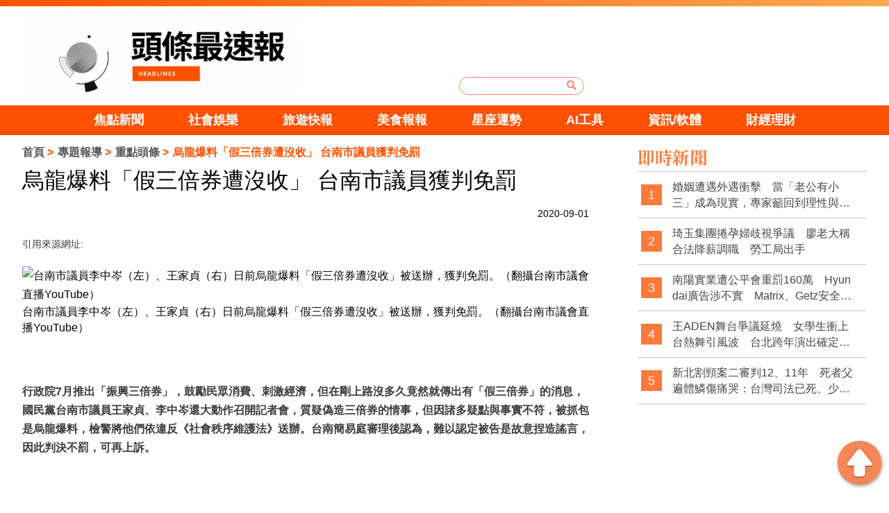

--- FILE ---
content_type: text/html; charset=utf-8
request_url: https://104web.tw/news-1673.html
body_size: 8486
content:
<!doctype html>
<!--[if IE 8 ]><html dir="ltr" lang="zh-TW" class="ie8"><![endif]-->
<!--[if IE 9 ]><html dir="ltr" lang="zh-TW" class="ie9"><![endif]-->
<!--[if (gt IE 9)|!(IE)]><!-->
<html dir="ltr" lang="zh-TW">
<!--<![endif]-->
<head>
<!-- Global site tag (gtag.js) - Google Analytics -->
<script async src="https://www.googletagmanager.com/gtag/js?id=G-FQJB9GEC9K"></script>
<script>
  window.dataLayer = window.dataLayer || [];
  function gtag(){dataLayer.push(arguments);}
  gtag("js", new Date());

  gtag("config", "G-FQJB9GEC9K");
</script>

<!-- Global site tag (gtag.js) - Google Analytics -->
<script async src="https://www.googletagmanager.com/gtag/js?id=G-W1VGSF5RXV"></script>
<script>
  window.dataLayer = window.dataLayer || [];
  function gtag(){dataLayer.push(arguments);}
  gtag("js", new Date());

  gtag("config", "G-W1VGSF5RXV");
</script>
<!--[if lt IE 9]>
<script src="/js/html5.js"></script>
<![endif]-->
<meta charset="UTF-8" />
<meta name="viewport" content="width=device-width, initial-scale=1.0">
<title>烏龍爆料「假三倍券遭沒收」 台南市議員獲判免罰–重點頭條｜頭條最速爆 | 一手掌握 熱門話題</title>
<meta name="keywords" content="烏龍爆料「假三倍券遭沒收」 台南市議員獲判免罰,重點頭條" />
<meta name="description" content="國民黨台南市議員王家貞、李中岑在7月20日召開記者會，指出有民眾拿到假的三倍券，去銀行兌換遭到沒收，然而事實上，三倍券自7月23日才開放銀行兌換，該則消息被認定為假新聞，警方認定王家貞、李中岑與另外2名提供訊息的李姓助理與勞姓廠商，散布謠言，足以影響公共安寧行為，依涉嫌違反《社會秩序維護法》移送法辦" />
<meta property="og:type" content="website" />
<meta property="og:title" content="烏龍爆料「假三倍券遭沒收」 台南市議員獲判免罰" />
<meta property="og:description" content="國民黨台南市議員王家貞、李中岑在7月20日召開記者會，指出有民眾拿到假的三倍券，去銀行兌換遭到沒收，然而事實上，三倍券自7月23日才開放銀行兌換，該則消息被認定為假新聞，警方認定王家貞、李中岑與另外2名提供訊息的李姓助理與勞姓廠商，散布謠言，足以影響公共安寧行為，依涉嫌違反《社會秩序維護法》移送法辦。" />
<meta property="og:image" content="https://104web.tw/userfiles/images/20200901093302957.jpg" />
<meta name="robots" content="INDEX, FOLLOW" />
<link href="/css/animate.css" rel="stylesheet">
<link href="/css/fontawesome-all.css" rel="stylesheet">
<link href="/css/01/main.css" rel="stylesheet">
<link href="/css/01/layout.css" rel="stylesheet">
<link href="/css/01/news.css" rel="stylesheet">
<script src="/jquery/jquery-1.10.js"></script>
<script>
	if('' != ''){
		alert('');
		if('N' == 'Y'){
			history.back();
		}
	}
	if('' != ''){
		location.href = '';
	}
</script>
</head>
<body>

<div id="fb-root"></div>
<script>(function(d, s, id) {
var js, fjs = d.getElementsByTagName(s)[0];
if (d.getElementById(id)) return;
js = d.createElement(s); js.id = id;
js.src = 'https://connect.facebook.net/zh_TW/sdk.js#xfbml=1&version=v3.2&appId=169343630343426';
fjs.parentNode.insertBefore(js, fjs);
}(document, 'script', 'facebook-jssdk'));</script>
<div class="webBox" style="margin: 0; padding: 0; border: 0; width: 100%;">


<h1 class="pageh1"></h1>
<div class="wrapper">
    <!--[if lt IE 9]>
<link rel="stylesheet" href="/css/noie.css">
<div id="no-ie"><div><p>很抱歉，目前本站瀏覽不支援IE9以下的瀏覽器，若看見版面跑掉，純屬正常狀況。建議您改用 <a href="https://www.google.com.tw/chrome/browser/desktop/index.html" target="_blank">Google Chrome</a>或<a href="https://www.mozilla.org/zh-TW/firefox/new/" target="_blank">Firefox</a> 以取得最佳、最快的瀏覽效果！</p></div></div>
<![endif]-->
<header>
	
	<div id="logoBox">
		<div class="workframe col">
			<!--
			<div class="col col-3" id="external">
				<font><a href="" target="_blank" title="fb"><img src="" /></a></font>
				<font style='display:none;'><a href="" target="_blank" title="youtube"><img src="/userfiles/images/20181204084843737.png" /></a></font>
				<font style='display:none;'><a href="" target="_blank" title="ig"><img src="/userfiles/images/20181204084844222.png" /></a></font>
			</div>
			-->
			<div class="col col-3" id="cis"><h2><a class="photo" href="/" title="頭條最速爆" style="background-image:url(/userfiles/images/20230524075200368.gif);"><img src="/images/01/main/img-logoBg.png" alt="頭條最速爆" /></a></h2></div>
			<div class="col col-3" id="search">
				<form id="hSearch" name="hSearch" method="get" action="searchItem.php">
					<input type="text" name="kw" value="" />
					<input type="hidden" id="pageid" date-action="pagedown" name="p" value="1" />
					<a id="goSearch" href="javascript:void(0);" title="送出"><i class="fas fa-search"></i></a>
				</form>
			</div>
		</div>
	</div>
	<div id="main-menu">
		<nav class="">
			<ul class="pc">
				
				<li>
					<p><a href="/news1.html" title="焦點新聞">焦點新聞</a></p>
					<div class="menu_body"></div>
				</li>
				
				<li>
					<p><a href="/news2.html" title="社會娛樂">社會娛樂</a></p>
					<div class="menu_body"></div>
				</li>
				
				<li>
					<p><a href="/news5.html" title="旅遊快報">旅遊快報</a></p>
					<div class="menu_body"></div>
				</li>
				
				<li>
					<p><a href="/news6.html" title="美食報報">美食報報</a></p>
					<div class="menu_body"></div>
				</li>
				
				<li>
					<p><a href="/news4.html" title="星座運勢">星座運勢</a></p>
					<div class="menu_body"></div>
				</li>
				
				<li>
					<p><a href="/news13.html" title="AI工具">AI工具</a></p>
					<div class="menu_body"></div>
				</li>
				
				<li>
					<p><a href="/news14.html" title="資訊/軟體">資訊/軟體</a></p>
					<div class="menu_body"></div>
				</li>
				
				<li>
					<p><a href="/news8.html" title="財經理財">財經理財</a></p>
					<div class="menu_body"></div>
				</li>
				
			</ul>
		</nav>
	</div>
</header>
<div id="idleBox" style="display: none;">
	<div id="idleInfo">
		<span id="backT">600</span>
		<p class="top">您已經閒置10分鐘了，為您推薦其他文章！或點擊空白處回到網頁</p>
		<h4 class="titbox">精選文章</h4>
		<ul class="news col">
			
			<li class="col col-4">
				<a class="photo" href="/news-5222.html" style="background-image: url(/userfiles/images/20190919100607174.png);" title="婚姻遭遇外遇衝擊　當「老公有小三」成為現實，專家籲回到理性與制度思考"><img src="/images/01/index/img-newsListBg.png" alt="婚姻遭遇外遇衝擊　當「老公有小三」成為現實，專家籲回到理性與制度思考" /></a>
				<p class="text-clamp"><a href="/news-5222.html" title="婚姻遭遇外遇衝擊　當「老公有小三」成為現實，專家籲回到理性與制度思考">婚姻遭遇外遇衝擊　當「老公有小三」成為現實，專家籲回到理性與制度思考</a></p>
			</li>
			
			<li class="col col-4">
				<a class="photo" href="/news-5221.html" style="background-image: url(/userfiles/images/20251224101603443.jpg);" title="琦玉集團捲孕婦歧視爭議　廖老大稱合法降薪調職　勞工局出手"><img src="/images/01/index/img-newsListBg.png" alt="琦玉集團捲孕婦歧視爭議　廖老大稱合法降薪調職　勞工局出手" /></a>
				<p class="text-clamp"><a href="/news-5221.html" title="琦玉集團捲孕婦歧視爭議　廖老大稱合法降薪調職　勞工局出手">琦玉集團捲孕婦歧視爭議　廖老大稱合法降薪調職　勞工局出手</a></p>
			</li>
			
			<li class="col col-4">
				<a class="photo" href="/news-5220.html" style="background-image: url(/userfiles/images/20251224101103268.jpg);" title="南陽實業遭公平會重罰160萬　Hyundai廣告涉不實　Matrix、Getz安全評價惹議"><img src="/images/01/index/img-newsListBg.png" alt="南陽實業遭公平會重罰160萬　Hyundai廣告涉不實　Matrix、Getz安全評價惹議" /></a>
				<p class="text-clamp"><a href="/news-5220.html" title="南陽實業遭公平會重罰160萬　Hyundai廣告涉不實　Matrix、Getz安全評價惹議">南陽實業遭公平會重罰160萬　Hyundai廣告涉不實　Matrix、Getz安全評價惹議</a></p>
			</li>
			
			<li class="col col-4"><a class="photo" href="/" style="background-image: url(/userfiles/images/20190924104835104.jpg);" target="_blank"><img src="/images/01/index/img-newsListBg.png" /></a></li>
		</ul>
		<p class="advB"><a href="/" target="_blank"><img src="/userfiles/images/20190924102321390.jpg" /></a></p>
	</div>
	<div id="idleBg"></div>
</div>
<script src="/scripts/trans4/tw_cn.js"></script>


<script>
$(function(){
	$(window).scroll(function(){
	 	if($(document).scrollTop() > 10){
	 		$('header').addClass('fixed',300);
	 	}else{
	 		$('header').removeClass('fixed',300);
	 	}
	 	
	 });
	});
	$(function () {
    var slickInitialized = false; // 追蹤 Slick 是否已初始化

    function checkWindowSize() {
        if ($(window).width() < 960) {
            if (!slickInitialized) {
                $('.pc').slick({
                    slidesToShow: 4,
                    slidesToScroll: 1,
                    autoplay: false,
					 infinite: false,
                    autoplaySpeed: 2000,
                });
                slickInitialized = true; // 標記 Slick 已初始化
            }
        } else {
            if (slickInitialized) {
                $('.pc').slick('unslick'); // 移除 Slick
                slickInitialized = false; // 標記 Slick 未初始化
            }
        }
    }

    // 檢查視窗大小並綁定事件
    checkWindowSize();
    $(window).resize(function () {
        checkWindowSize();
    });
});


	
	
</script>
	<!-- <div id="sub-banner"><a href="javascript:void(0);" title="<?# Title
            ?>"><img src="/userfiles/images/20190924022551270.jpg" alt="<?#
                        DanDesc ?>" /></a></div> -->
	<div class="workframe col">
		<div id="content-wrapper">
			<div class="waylink">
				<ol>
					<li><a title="首頁" href="/">首頁</a></li>
					<li><a title="專題報導" href="/news.html">專題報導</a></li>
					<li><a title="重點頭條" href="/news1.html">重點頭條</a></li>
					<li>烏龍爆料「假三倍券遭沒收」 台南市議員獲判免罰</li>
				</ol>
			</div>
			<div class="content-main">
				<h2 class="mainTit">烏龍爆料「假三倍券遭沒收」 台南市議員獲判免罰</h2>
				<div class="topBar">
					<div class="fb-like" data-href="104web.tw/news-1673.html" data-layout="button_count" data-action="like" data-size="small" data-show-faces="false" data-share="false"></div>
					<div class="date">2020-09-01</div>
				</div>
				<p>引用來源網址:<a href="" target="_blank"></a></p>
				<article><figure data-reactid="11" data-type="image"><img alt="台南市議員李中岑（左）、王家貞（右）日前烏龍爆料「假三倍券遭沒收」被送辦，獲判免罰。（翻攝台南市議會直播YouTube）" data-reactid="15" itemprop="url" src="https://s.yimg.com/ny/api/res/1.2/JsQVB3v_5hD3DHPOXZksbA--~A/YXBwaWQ9aGlnaGxhbmRlcjtzbT0xO3c9ODAw/https://media.zenfs.com/zh-TW/mirrormedia.mg/5e1b22b282bc4ba7f3f96743bc4de2d3" />
<figcaption data-reactid="18" title="台南市議員李中岑（左）、王家貞（右）日前烏龍爆料「假三倍券遭沒收」被送辦，獲判免罰。（翻攝台南市議會直播YouTube）">台南市議員李中岑（左）、王家貞（右）日前烏龍爆料「假三倍券遭沒收」被送辦，獲判免罰。（翻攝台南市議會直播YouTube）</figcaption>
</figure>

<p content="&lt;b&gt;&lt;p&gt;行政院7月推出「振興三倍券」，鼓勵民眾消費、刺激經濟，但在剛上路沒多久竟然就傳出有「假三倍券」的消息，國民黨台南市議員王家貞、李中岑還大動作召開記者會，質疑偽造三倍券的情事，但因諸多疑點與事實不符，被抓包是烏龍爆料，檢警將他們依違反《社會秩序維護法》送辦。台南簡易庭審理後認為，難以認定被告是故意捏造謠言，因此判決不罰，可再上訴。&lt;/p&gt;&lt;/b&gt;" data-reactid="23" type="text">&nbsp;</p>

<p><b>行政院7月推出「振興三倍券」，鼓勵民眾消費、刺激經濟，但在剛上路沒多久竟然就傳出有「假三倍券」的消息，國民黨台南市議員王家貞、李中岑還大動作召開記者會，質疑偽造三倍券的情事，但因諸多疑點與事實不符，被抓包是烏龍爆料，檢警將他們依違反《社會秩序維護法》送辦。台南簡易庭審理後認為，難以認定被告是故意捏造謠言，因此判決不罰，可再上訴。</b></p>

<p>&nbsp;</p>

<p content="國民黨台南市議員王家貞、李中岑在7月20日召開記者會，指出有民眾拿到假的三倍券，去銀行兌換遭到沒收，然而事實上，三倍券自7月23日才開放銀行兌換，該則消息被認定為假新聞，警方認定王家貞、李中岑與另外2名提供訊息的李姓助理與勞姓廠商，散布謠言，足以影響公共安寧行為，依涉嫌違反《社會秩序維護法》移送法辦。" data-reactid="24" type="text">國民黨台南市議員王家貞、李中岑在7月20日召開記者會，指出有民眾拿到假的三倍券，去銀行兌換遭到沒收，然而事實上，三倍券自7月23日才開放銀行兌換，該則消息被認定為假新聞，警方認定王家貞、李中岑與另外2名提供訊息的李姓助理與勞姓廠商，散布謠言，足以影響公共安寧行為，依涉嫌違反《社會秩序維護法》移送法辦。</p>

<p content="檢警調查後指出，這則假消息起因是這名勞姓化妝品原料商，聽聞有人談論收到沒有梅花浮水印的三倍券，因無法分辨真假，便到台灣銀行進行洽詢，勞姓廠商於是在有議員和助理在內的LINE群組中表示：「小心一點我有認識的店家已收到假的了…拿到台銀請它們鑑定後證實是假的」。" data-reactid="25" type="text">檢警調查後指出，這則假消息起因是這名勞姓化妝品原料商，聽聞有人談論收到沒有梅花浮水印的三倍券，因無法分辨真假，便到台灣銀行進行洽詢，勞姓廠商於是在有議員和助理在內的LINE群組中表示：「小心一點我有認識的店家已收到假的了&hellip;拿到台銀請它們鑑定後證實是假的」。</p>

<p content="王家貞的李姓助理未將此一錯誤消息查證，就轉告王家貞，並由王家貞、李中岑於7月20日開記者會爆料「假三倍券遭沒收」一事。4人均坦承有這些行為，但否認散布謠言。" data-reactid="26" type="text">王家貞的李姓助理未將此一錯誤消息查證，就轉告王家貞，並由王家貞、李中岑於7月20日開記者會爆料「假三倍券遭沒收」一事。4人均坦承有這些行為，但否認散布謠言。</p>

<p content="台南簡易庭認為，4人針對「振興三倍券」這項公共政策提出針砭，屬於言論自由保障的範疇，公共政策可受公評、開放討論，難認定王家貞等4人有捏造不實謠言的故意，且經濟部也有出來澄清是錯誤消息，沒有足以影響公共安寧的具體事證，因此判決4人免罰，全案可上訴。" data-reactid="27" type="text">台南簡易庭認為，4人針對「振興三倍券」這項公共政策提出針砭，屬於言論自由保障的範疇，公共政策可受公評、開放討論，難認定王家貞等4人有捏造不實謠言的故意，且經濟部也有出來澄清是錯誤消息，沒有足以影響公共安寧的具體事證，因此判決4人免罰，全案可上訴。<br />
<br />
延伸閱讀-&gt;<a href="https://104web.tw/news-1669.html" target="_blank"><span style="color:#e74c3c;">喫梨品茶聽音樂 龍鳳漁港週末邀客 可使用三倍券、農遊券</span></a><br />
<br />
<a href="https://www.facebook.com/%E9%A0%AD%E6%A2%9D%E6%9C%80%E9%80%9F%E5%A0%B1-102583371340174/?modal=admin_todo_tour" target="_blank"><span style="color:#8e44ad;">更多最新新聞、資訊都在頭條官方粉絲團唷！</span></a></p></article>
				<div class="advBox box"><a href="/" title="" target="_blank"><img src="/userfiles/images/20190924102321390.jpg" alt=""></a></div>
				<div id="tagBox" class="box">
					
				</div>
			</div>
			<div class="advBox box">
				<script async src="https://pagead2.googlesyndication.com/pagead/js/adsbygoogle.js"></script>
				<!-- 橫幅廣告 -->
				<ins class="adsbygoogle"
				     style="display:block"
				     data-ad-client="ca-pub-6918450482808976"
				     data-ad-slot="4530934810"
				     data-ad-format="auto"
				     data-full-width-responsive="true"></ins>
				<script>
				     (adsbygoogle = window.adsbygoogle || []).push({});
				</script>
				<!--a href="/" title="" target="_blank"><img src="/userfiles/images/20190924104835104.jpg" alt="" /></a>
				<a class="mBox" href="" title="" target="_blank" style='display:none;'><img src="/userfiles/images/20190919100607174.png" alt="" /></a-->
			</div>
			<div class="otherBox mBox">
	<h4>你可能會想知道</h4>
	<ul class="col">
		
		<li class="col col-3">
			<a class="photo" href="/news-2378.html" style="background-image: url(/userfiles/images/20211229092433643.jpg);" title="蔡英文總統一個月換兩次大頭照 網轟：「酒駕都不管！」"><img src="/images/01/index/img-videoBg.png" alt="蔡英文總統一個月換兩次大頭照 網轟：「酒駕都不管！」" /></a>
			<p class="text-clamp"><a href="/news-2378.html" title="蔡英文總統一個月換兩次大頭照 網轟：「酒駕都不管！」">蔡英文總統一個月換兩次大頭照 網轟：「酒駕都不管！」</a></p>
		</li>
		
		<li class="col col-3">
			<a class="photo" href="/news-3827.html" style="background-image: url(/userfiles/images/20240808140232548.jpg);" title="電子大廠員工重操舊業設應召站賺黑錢　上訴被法官無情打臉"><img src="/images/01/index/img-videoBg.png" alt="電子大廠員工重操舊業設應召站賺黑錢　上訴被法官無情打臉" /></a>
			<p class="text-clamp"><a href="/news-3827.html" title="電子大廠員工重操舊業設應召站賺黑錢　上訴被法官無情打臉">電子大廠員工重操舊業設應召站賺黑錢　上訴被法官無情打臉</a></p>
		</li>
		
		<li class="col col-3">
			<a class="photo" href="/news-1179.html" style="background-image: url(/userfiles/images/20190919100607174.png);" title="專訪福隆螺絲工廠-帶您進入螺絲的世界"><img src="/images/01/index/img-videoBg.png" alt="專訪福隆螺絲工廠-帶您進入螺絲的世界" /></a>
			<p class="text-clamp"><a href="/news-1179.html" title="專訪福隆螺絲工廠-帶您進入螺絲的世界">專訪福隆螺絲工廠-帶您進入螺絲的世界</a></p>
		</li>
		
		<li class="col col-3">
			<a class="photo" href="/news-4214.html" style="background-image: url(/userfiles/images/20240909134633224.jpg);" title="彰化驚現黑道暴力債務處理，欠債人遭押至大村山腳路遭棍棒毆打"><img src="/images/01/index/img-videoBg.png" alt="彰化驚現黑道暴力債務處理，欠債人遭押至大村山腳路遭棍棒毆打" /></a>
			<p class="text-clamp"><a href="/news-4214.html" title="彰化驚現黑道暴力債務處理，欠債人遭押至大村山腳路遭棍棒毆打">彰化驚現黑道暴力債務處理，欠債人遭押至大村山腳路遭棍棒毆打</a></p>
		</li>
		
		<li class="col col-3">
			<a class="photo" href="/news-2030.html" style="background-image: url(/userfiles/images/20210514030608685.jpg);" title="！！高雄當舖居然提供這種服務！！"><img src="/images/01/index/img-videoBg.png" alt="！！高雄當舖居然提供這種服務！！" /></a>
			<p class="text-clamp"><a href="/news-2030.html" title="！！高雄當舖居然提供這種服務！！">！！高雄當舖居然提供這種服務！！</a></p>
		</li>
		
		<li class="col col-3">
			<a class="photo" href="/news-4324.html" style="background-image: url(/userfiles/images/20190919100607174.png);" title="確定了！《黑白大廚》夯全球 正式宣佈開拍第2季「這幾位再回鍋」"><img src="/images/01/index/img-videoBg.png" alt="確定了！《黑白大廚》夯全球 正式宣佈開拍第2季「這幾位再回鍋」" /></a>
			<p class="text-clamp"><a href="/news-4324.html" title="確定了！《黑白大廚》夯全球 正式宣佈開拍第2季「這幾位再回鍋」">確定了！《黑白大廚》夯全球 正式宣佈開拍第2季「這幾位再回鍋」</a></p>
		</li>
		
	</ul>
</div>
<div class="otherBox mBox">
	<h4>精選推薦</h4>
	<ul class="col">
		
		<li class="col col-3">
			<a class="photo" href="/news-4608.html" style="background-image: url(/userfiles/images/20250103111722859.jpg);" title="內政部查核發現5名里長擁有中國國籍，依國籍法處理"><img src="/images/01/index/img-videoBg.png" alt="內政部查核發現5名里長擁有中國國籍，依國籍法處理" /></a>
			<p class="text-clamp"><a href="/news-4608.html" title="內政部查核發現5名里長擁有中國國籍，依國籍法處理">內政部查核發現5名里長擁有中國國籍，依國籍法處理</a></p>
		</li>
		
		<li class="col col-3">
			<a class="photo" href="/news-4702.html" style="background-image: url(/userfiles/images/20250221094510445.jpg);" title="4月起日本刷卡改用PIN碼！台灣人去日本消費還能簽名嗎？金管會回應了"><img src="/images/01/index/img-videoBg.png" alt="4月起日本刷卡改用PIN碼！台灣人去日本消費還能簽名嗎？金管會回應了" /></a>
			<p class="text-clamp"><a href="/news-4702.html" title="4月起日本刷卡改用PIN碼！台灣人去日本消費還能簽名嗎？金管會回應了">4月起日本刷卡改用PIN碼！台灣人去日本消費還能簽名嗎？金管會回應了</a></p>
		</li>
		
		<li class="col col-3">
			<a class="photo" href="/news-362.html" style="background-image: url(/userfiles/images/20191028003341502.JPG);" title="化療狂吐！余苑綺戰8腫瘤 李亞萍淚崩：能怎辦"><img src="/images/01/index/img-videoBg.png" alt="化療狂吐！余苑綺戰8腫瘤 李亞萍淚崩：能怎辦" /></a>
			<p class="text-clamp"><a href="/news-362.html" title="化療狂吐！余苑綺戰8腫瘤 李亞萍淚崩：能怎辦">化療狂吐！余苑綺戰8腫瘤 李亞萍淚崩：能怎辦</a></p>
		</li>
		
		<li class="col col-3">
			<a class="photo" href="/news-3854.html" style="background-image: url(/userfiles/images/20240812145831129.jpeg);" title="啤酒貨櫃車清晨起火 驚險火災拖車全燒毀，駕駛送醫"><img src="/images/01/index/img-videoBg.png" alt="啤酒貨櫃車清晨起火 驚險火災拖車全燒毀，駕駛送醫" /></a>
			<p class="text-clamp"><a href="/news-3854.html" title="啤酒貨櫃車清晨起火 驚險火災拖車全燒毀，駕駛送醫">啤酒貨櫃車清晨起火 驚險火災拖車全燒毀，駕駛送醫</a></p>
		</li>
		
		<li class="col col-3">
			<a class="photo" href="/news-3387.html" style="background-image: url(/userfiles/images/20240705031200786.jpg);" title="中國網路出現未出生嬰兒買賣風波！夫妻願以5.8萬元 &#39;送養&#39; 新生兒"><img src="/images/01/index/img-videoBg.png" alt="中國網路出現未出生嬰兒買賣風波！夫妻願以5.8萬元 &#39;送養&#39; 新生兒" /></a>
			<p class="text-clamp"><a href="/news-3387.html" title="中國網路出現未出生嬰兒買賣風波！夫妻願以5.8萬元 &#39;送養&#39; 新生兒">中國網路出現未出生嬰兒買賣風波！夫妻願以5.8萬元 &#39;送養&#39; 新生兒</a></p>
		</li>
		
		<li class="col col-3">
			<a class="photo" href="/news-1754.html" style="background-image: url(/userfiles/images/20201021085218830.jpg);" title="三倍券刺激措施 Q2景氣谷底已過 中經院上修GDP"><img src="/images/01/index/img-videoBg.png" alt="三倍券刺激措施 Q2景氣谷底已過 中經院上修GDP" /></a>
			<p class="text-clamp"><a href="/news-1754.html" title="三倍券刺激措施 Q2景氣谷底已過 中經院上修GDP">三倍券刺激措施 Q2景氣谷底已過 中經院上修GDP</a></p>
		</li>
		
	</ul>
</div>
			<div class="fb-comments" data-href="104web.tw/news-1673.html" data-width="760" data-numposts="5"></div>
		</div>
		<div id="sideNav">
	<div id="sideNew" class="articles">
		<h4 class="titBox">即時新聞</h4>
		<ul>
			
			<li><font class="notxt">1</font><font><a class="text-clamp" href="/news-5222.html" title="婚姻遭遇外遇衝擊　當「老公有小三」成為現實，專家籲回到理性與制度思考">婚姻遭遇外遇衝擊　當「老公有小三」成為現實，專家籲回到理性與制度思考</a></font></li>
			
			<li><font class="notxt">2</font><font><a class="text-clamp" href="/news-5221.html" title="琦玉集團捲孕婦歧視爭議　廖老大稱合法降薪調職　勞工局出手">琦玉集團捲孕婦歧視爭議　廖老大稱合法降薪調職　勞工局出手</a></font></li>
			
			<li><font class="notxt">3</font><font><a class="text-clamp" href="/news-5220.html" title="南陽實業遭公平會重罰160萬　Hyundai廣告涉不實　Matrix、Getz安全評價惹議">南陽實業遭公平會重罰160萬　Hyundai廣告涉不實　Matrix、Getz安全評價惹議</a></font></li>
			
			<li><font class="notxt">4</font><font><a class="text-clamp" href="/news-5219.html" title="王ADEN舞台爭議延燒　女學生衝上台熱舞引風波　台北跨年演出確定被砍">王ADEN舞台爭議延燒　女學生衝上台熱舞引風波　台北跨年演出確定被砍</a></font></li>
			
			<li><font class="notxt">5</font><font><a class="text-clamp" href="/news-5218.html" title="新北割頸案二審判12、11年　死者父遍體鱗傷痛哭：台灣司法已死、少事法是惡法">新北割頸案二審判12、11年　死者父遍體鱗傷痛哭：台灣司法已死、少事法是惡法</a></font></li>
			
		</ul>
	</div>
	<div class="sideAdv">
	<script async src="https://pagead2.googlesyndication.com/pagead/js/adsbygoogle.js"></script>
		<!-- 方形廣告 -->
		<ins class="adsbygoogle"
		     style="display:block"
		     data-ad-client="ca-pub-6918450482808976"
		     data-ad-slot="4516592565"
		     data-ad-format="auto"
		     data-full-width-responsive="true"></ins>
		<script>
		     (adsbygoogle = window.adsbygoogle || []).push({});
		</script>
	</div>
	<!--div class="sideAdv"><a href="/" title="" target="_blank"><img src="/userfiles/images/20190924104835104.jpg" alt="" /></a></div>
	
	<div class="sideAdv" style='display:none;'><a href="" title="" target="_blank"><img src="/userfiles/images/20190919100607174.png" alt="" /></a></div-->
	<div id="sideSear">
		<a href="https://www.loveaq.com.tw/" target="_blank" style="padding-bottom: 10px;display: block;"><img src="/images/01/sider-01-add.jpg" alt="戀愛諮詢網"</a>
		<a href="https://www.marry119.com.tw/" target="_blank"><img src="/images/01/sider-02-add.jpg" alt="婚姻急救站"</a>
	</div>
	<div id="sideSear">
		<h4 class="titBox">熱門搜尋</h4>
		<div class="hotsearchJ">
			
			<div class="ithotem"><a href="javascript:void(0);" title="黃仁勳" data-type="search" data-id="64">黃仁勳</a></div>
			
			<div class="ithotem"><a href="javascript:void(0);" title="毛小孩" data-type="search" data-id="6">毛小孩</a></div>
			
			<div class="ithotem"><a href="javascript:void(0);" title="大谷翔平" data-type="search" data-id="65">大谷翔平</a></div>
			
			<div class="ithotem"><a href="javascript:void(0);" title="星座運勢" data-type="search" data-id="23">星座運勢</a></div>
			
			<div class="ithotem"><a href="javascript:void(0);" title="美食" data-type="search" data-id="8">美食</a></div>
			
			<div class="ithotem"><a href="javascript:void(0);" title="退休理財" data-type="search" data-id="41">退休理財</a></div>
			
			<div class="ithotem"><a href="javascript:void(0);" title="國道車禍" data-type="search" data-id="45">國道車禍</a></div>
			
			<div class="ithotem"><a href="javascript:void(0);" title="IG熱門打卡" data-type="search" data-id="46">IG熱門打卡</a></div>
			
			<div class="ithotem"><a href="javascript:void(0);" title="李多慧" data-type="search" data-id="51">李多慧</a></div>
			
			<div class="ithotem"><a href="javascript:void(0);" title="寺廟逃稅" data-type="search" data-id="67">寺廟逃稅</a></div>
			
			<div class="ithotem"><a href="javascript:void(0);" title="慣老闆" data-type="search" data-id="62">慣老闆</a></div>
			
			<div class="ithotem"><a href="javascript:void(0);" title="逃漏稅" data-type="search" data-id="61">逃漏稅</a></div>
			
			<div class="ithotem"><a href="javascript:void(0);" title="民宿偷拍" data-type="search" data-id="66">民宿偷拍</a></div>
			
			<div class="ithotem"><a href="javascript:void(0);" title="無經驗" data-type="search" data-id="63">無經驗</a></div>
			
			<div class="ithotem"><a href="javascript:void(0);" title="加薪潮" data-type="search" data-id="60">加薪潮</a></div>
			
		</p>
	</div>
    <div id="sideDoc">
    	<script async src="https://pagead2.googlesyndication.com/pagead/js/adsbygoogle.js"></script>
		<!-- 方形廣告 -->
		<ins class="adsbygoogle"
		     style="display:block"
		     data-ad-client="ca-pub-6918450482808976"
		     data-ad-slot="4516592565"
		     data-ad-format="auto"
		     data-full-width-responsive="true"></ins>
		<script>
		     (adsbygoogle = window.adsbygoogle || []).push({});
		</script>
		<!--p><a href="/contact.html"><img src="/userfiles/images/20190924122640274.jpg" /></a></p-->
	</div>
	<div class="sideAdv" style='display:none;'><a href="" title="" target="_blank"><img src="/userfiles/images/20190919100607174.png" alt="" /></a></div>
</div>
	</div>
    <a id="gotop" href="javascript:goTop();"><img src="/images/01/main/gotop.png" /></a>
<footer class="col">
	<div class="workframe col">
		<div id="footer-info" class="col col-2">
			<div id="cis">
				<a href="/">
					<img src="/userfiles/images/20190919100607174.png" alt="頭條最速爆" />
					<img src="/userfiles/images/20190919100607174.png" alt="頭條最速爆" />
				</a>
			</div>
			<div class="footerNav">
				<p class="cop">2019© Copyright All Rights Reserved</p>
			    <div class="foot"></div>
				<font><a href="mailto:yesgo1245@gmail.com" title="廣告合作">廣告合作</a></font>
				<font><a href="/article-policy.html" title="隱私權條款">隱私權條款</a></font>
			</div>
			<div style="text-align: center;margin: 0 5px;"><a href="//www.dmca.com/Protection/Status.aspx?ID=eb05d2b2-9842-42e0-a8d8-a01076303cf5" target="_blank" title="DMCA.com Protection Status" class="dmca-badge"> <img src="https://images.dmca.com/Badges/dmca_protected_1_120.png?ID=eb05d2b2-9842-42e0-a8d8-a01076303cf5" alt="DMCA.com Protection Status"></a></div>
		</div>
		<div id="footer-fb" class="col col-3"></div>
	</div>
	<script src="/jquery/jquery.marquee.min.js"></script>
	<script type="text/javascript">
	//<![CDATA[
	$(function() {
		$('#webSeo .seo').marquee({
			speed: 100000,
			gap: 50,
			delayBeforeStart: 0,
			direction: 'left',
			duplicated: true,
			pauseOnHover: true
			});
		});
	//]]>
	</script>
	<div id="webSeo"><div class="seo"></div></div>
	<div class="bottomInfo col">以上資料皆有出處，如有錯誤，本台不負任何法律責任。</div>
</footer>
<script src="/jquery/01/jquery-templates.js"></script>
</div>
</div>
<link rel="stylesheet" href="/jquery/fancybox-3.0/dist/jquery.fancybox.css">
<link rel="stylesheet" href="/css/01/bootstrap.css">
<script type="text/javascript" src="/jquery/01/bootstrap.min.js"></script>
<script type="text/javascript" src="/jquery/slick/slick.min.js"></script>
<script src="/jquery/fancybox-3.0/dist/jquery.fancybox.min.js"></script>
</body>
</html>

--- FILE ---
content_type: text/html; charset=utf-8
request_url: https://www.google.com/recaptcha/api2/aframe
body_size: 267
content:
<!DOCTYPE HTML><html><head><meta http-equiv="content-type" content="text/html; charset=UTF-8"></head><body><script nonce="5hWDzQ_aLYfjvuEANZxurw">/** Anti-fraud and anti-abuse applications only. See google.com/recaptcha */ try{var clients={'sodar':'https://pagead2.googlesyndication.com/pagead/sodar?'};window.addEventListener("message",function(a){try{if(a.source===window.parent){var b=JSON.parse(a.data);var c=clients[b['id']];if(c){var d=document.createElement('img');d.src=c+b['params']+'&rc='+(localStorage.getItem("rc::a")?sessionStorage.getItem("rc::b"):"");window.document.body.appendChild(d);sessionStorage.setItem("rc::e",parseInt(sessionStorage.getItem("rc::e")||0)+1);localStorage.setItem("rc::h",'1768831681488');}}}catch(b){}});window.parent.postMessage("_grecaptcha_ready", "*");}catch(b){}</script></body></html>

--- FILE ---
content_type: text/css
request_url: https://104web.tw/css/01/main.css
body_size: 3300
content:
@import url('/css/SeoJump.css');
@import url('https://fonts.googleapis.com/css?family=Noto+Sans+TC');
* { margin: 0; padding: 0; }

body { margin:0; }

div, h1, h2, h3, h4, h5, h6, hr, p, form, label, input, textarea, img, span, ul, li { text-align: left; vertical-align: middle; margin: 0; padding: 0; word-wrap: normal; word-break: normal; line-height: 170%; border-width: 0; font-family: "微軟正黑體", "蘋果儷中黑", "Lucida Grande", "Arial", "Arial Narrow"; font-size: 14px; word-wrap: break-word; word-break: break-all;  }

/* :before , :after { -webkit-transition: all 0.5s ease; -moz-transition: all 0.5s ease; -ms-transition: all 0.5s ease; -o-transition: all 0.5s ease; transition: all 0.5s ease; } */

ul, ol { list-style: none; }

fieldset { border: 0; }

input,button,select,textarea { outline:none }

img { max-width: 100%; }

a:link , a:visited , a:hover {text-decoration: none;vertical-align: initial;color: #151515;}

* html .clearfix { height: 1%; }

.clearfix { display: block; }

livedemo00.template-help:after, :before { -webkit-box-sizing: border-box; -moz-box-sizing: border-box; box-sizing: border-box; }

.text-clamp { overflow: hidden; text-overflow: ellipsis; display: -webkit-box; -webkit-box-orient: vertical; }

/* a.photo */
a.photo { overflow: hidden; background-position: 50%; background-repeat: no-repeat; background-size: cover; display: block; }

/* wow */
.wow { animation-fill-mode: both; -webkit-animation-fill-mode: both; animation-duration: 1s; -webkit-animation-duration: 1s; }

/* col */
.col { overflow: hidden; width: 100%; }
#newsBox .col-2 { float: left; margin-right: 30px; width: calc((100% - 30px) / 2); }
.col-3 { float: left; margin-right: 15px; width: calc((100% - 30px) / 3); }
.col-4 { float: left; margin-right: 15px; width: calc((100% - 45px) / 4); }
.col-2:nth-child(2n) , .col-3:nth-child(3n) , .col-4:nth-child(4n) { margin-right: 0; }

.col item #newTextBox .col-2 { width: 100%; }

/* selection */
body ::selection { background: #ffc1a3; color: #fff; }
body::-webkit-scrollbar { width: 7px; }
body::-webkit-scrollbar-track { background: #c5c5c5; }
body::-webkit-scrollbar-thumb { background: #de5600; }
body::-webkit-scrollbar-thumb:hover { background: #4e5656; }

/* webBox */
.webBox { position: relative; }
.webBox .pageh1 { position: absolute; top: 0; z-index: 1; }
.webBox .wrapper { position: relative; background: #fff; top: 0; left: 0; z-index: 2; transition: all linear 0.3s; }
.webBox .wrapper#openwrap { left: -300px; }

/* workframe */
.workframe { position: relative; margin: 0 auto; width: 1160px; }

/* Sitemap */
#Sitemap #jsonUL a { color: #000; }

/* header */
header #topBox {background: #ff5200;}
header #topBox .workframe {padding: 3px 0;}
header #topBox .workframe .col-2 { margin-bottom: 0; }
header .fb_iframe_widget { margin-top: -5px; }
header #topBox #menuIcon { display: none; font-size: 20px; color: #fff; }
header #topBox #menuIcon img { height: 45px; }
header #topBox .btn { float: right; text-align: right; }
header #topBox font { position: relative; padding: 0 15px 0 10px; border-right: 1px #fff solid; font-size: 14px; }
header #topBox font:last-child { border-right: 0; }
header #topBox font a { font-size: 14px; color: #fff; }
header #topBox font b { position: absolute; width: 15px; height: 15px; background: #ff0e00; display: block; -webkit-border-radius: 50%; -moz-border-radius: 50%; border-radius: 50%; line-height: 15px; text-align: center; color: #fff; font-size: 12px; top: -2px; right: 3px; animation: blink 0.5s infinite alternate ease-in-out; -webkit-animation: blink 0.5s infinite alternate ease-in-out; -moz-animation: blink 0.5s infinite alternate ease-in-out; -ms-animation: blink 0.5s infinite alternate ease-in-out; -o-animation: blink 0.5s infinite alternate ease-in-out; }

/* blink */
@keyframes blink { 0% , 80% { opacity: 1; } 81% , 100% { opacity: 0; } }
@-webkit-keyframes blink { 0% , 80% { opacity: 1; } 81% , 100% { opacity: 0; } }
@-moz-keyframes blink { 0% , 80% { opacity: 1; } 81% , 100% { opacity: 0; } }
@-ms-keyframes blink { 0% , 80% { opacity: 1; } 81% , 100% { opacity: 0; } }
@-o-keyframes blink { 0% , 80% { opacity: 1; } 81% , 100% { opacity: 0; } }
header #logoBox:before{
	content:"";
	background: linear-gradient(to right, rgb(255 82 0), rgb(255, 167, 81));
	position: absolute;
	width: 100%;
	height: 9px;
	top: 0;
}
header #logoBox {padding: 10px 0 10px;background: #ffffff;border-top: #fe5201 6px solid;}
header #logoBox .col-3 { margin-right: 0; float: none; width: calc((100% - 8px) / 3); display: inline-block; vertical-align: bottom; }
header #logoBox #external font { width: 25px; display: inline-block; }
header #logoBox #cis a.photo { background-size: auto 100%; }
header #logoBox #search { text-align: right; }
header #logoBox #search #hSearch {padding: 0 5px;display: inline-block;border: 1px #f78775 solid;border-radius: 25px;}
header #logoBox #search #hSearch input {width: 140px;background: #fff;margin-left: 5px;}
header #logoBox #search #hSearch #goSearch {color: #f78775;margin-right: 5px;}
header.fixed #main-menu{
    position: fixed;
    top: 0;
    width: 100%;
    z-index: 95;
    margin: 0 auto;
}
header #main-menu {margin: 5px 0 0;background-color: #ff5100;position: relative;}
header #main-menu ul.pc { text-align: center; }
header #main-menu nav > ul.pc > li {position: relative;display: inline-block;}
header #main-menu nav ul.pc li a {padding: 10px 30px;display: block;text-align: center;font-size: 18px;color: #ffffff;font-weight: 600;}
header #main-menu nav ul.pc li p { position: relative; }
header #main-menu nav ul.pc li p b { position: absolute; width: 20px; display: none; top: calc(50% - 12px); right: 0; color: #fff; }
header #main-menu nav ul.pc li p b i.fa-plus:before { content: "\f0d7" !important; }
header #main-menu nav ul.pc li p b i.fa-minus:before { content: "\f0d8" !important; }
header #main-menu ul.pc li .menu_body { overflow: hidden; position: absolute; width: 100%; height: 0; background: #fff; box-shadow: 0 0 10px #d8d8d8; opacity: 0; z-index: 999; }
header #main-menu ul.pc li:hover .menu_body { height: auto; opacity: 1; }
header #main-menu ul.pc li .menu_body ul li a { padding: 10px 0; }
header #main-menu ul.mb { overflow: hidden; display: none; }
header #main-menu ul.mb li { float: left; width: calc((100% - 4px) / 5); background: #f0f0f0; border: 1px #bebebe solid; border-top: 0; border-left: 0; text-align: center; }
header #main-menu ul.mb li:last-child { border-right: 0; }
header #main-menu ul.mb li img { width: 150px; }

/* idleBox */
#idleBox { position: fixed; width: 100%; height: 100%; background: rgba(0, 0, 0, 0.7); top: 0; left: 0; z-index: 10000; }
#idleBox #idleInfo { position: relative; margin: 100px auto 0; width: 940px; min-height: 300px; background: #fff; z-index: 9999; }
#idleBox #idleInfo #backT { display: none; }
#idleBox #idleInfo p.top { padding: 5px 10px; background: #ff7a3a; font-size: 16px; color: #fff; }
#idleBox #idleInfo h4.titbox { padding: 10px 20px 0 20px; font-size: 25px; font-family: 'Noto Serif TC', serif; color: #ff8f5a; }
#idleBox #idleInfo ul.news { padding: 10px 20px; width: auto; }
#idleBox #idleInfo ul.news li p { margin-top: 10px; height: 45px; -webkit-line-clamp: 2; }
#idleBox #idleInfo ul.news li p a { font-size: 16px; color:  #000; }
#idleBox #idleInfo p.advB { padding: 10px 0 20px; text-align: center; }
#idleBox #idleBg { position: fixed; width: 100%; height: 100%; top: 0; left: 0; z-index: 9998; }

.video-container{
 position:relative;
 padding-bottom:56.25%;
 padding-top:30px;height:0;overflow:hidden;
}
.video-container iframe,
.video-container object,
.video-container embed{
 position:absolute;
 top:0;
 left:0;
 width:100%;
 height:100%;
}


/* gotop */
#gotop { position: fixed; right: 5px; bottom: 15px; z-index: 99;}

/* footer */
footer {margin-top: 20px;padding-top: 30px;background: #ff8f5a;color: #fff;background-image: url(/images/01/footer-BG.jpg);background-attachment: fixed;background-size: cover;}
footer #footer-info > div , footer #footer-info p { font-size: 16px; float: left;}
footer a ,footer a:link { color: #fff; }
footer #cis { margin-bottom: 15px; width: 260px; }
footer #cis a img:last-child { display: none; }
footer #footer-info {width: 100%;margin-left: 300px;}
footer #footer-info .footerNav font { margin-right: 10px; padding-right: 10px; border-right: 1px #fff solid; }
footer #footer-info .footerNav font:last-child { border-right: 0; }
footer #footer-fb { margin-right: 0; width: 350px; text-align: right; }
footer .bottomInfo {padding: 6px 0;background: rgb(255 81 0 / 66%);border-top: 1px #fff solid;text-align: center;color: #fff;}
footer .footerNav{margin-left:50px; }

/* webSeo */
#webSeo {margin: 10px 0 5px;overflow: hidden;width: 100%;}
#webSeo .seo * , #webSeo .seo :before , #webSeo .seo :after , #webSeo .seo > div { -webkit-transition: none!important; -moz-transition: none!important; -ms-transition: none!important; -o-transition: none!important; transition: none!important; }

@media screen and (max-width: 1280px) {
	.workframe { width: 95%; }
}
@media screen and (max-width: 960px) {
	.col { margin-bottom: 0; }
	header #topBox .col-2 { margin-right: 0; width: 50px; }
	header #topBox .workframe { padding: 0; }
	header .fb_iframe_widget , header #main-menu ul.pc , #footer-fb , footer #footer-info .foot , footer #footer-info p.mail , footer #cis a img { display: none; }
	header #topBox .btn { width: calc(100% - 50px); line-height: 45px; }
	header #topBox #menuIcon , header #main-menu ul.mb , header #main-menu nav ul.pc li p b , footer #cis a img:last-child { display: block; }
	header #logoBox { padding-top: 10px; }
	header #logoBox .workframe {padding-top: 0;text-align: center;display: flex;align-items: center;}
	header #logoBox #cis {/* position: absolute; *//* width: 100%; */top: 0;left: 0;width: 249px;}
	header #logoBox #external , header #logoBox #search { float: none; width: auto; display: inline-block; }
	header #logoBox #search {margin-left: 10px;}
	header #main-menu {margin: 0;overflow: hidden;width: 100%;height: 60px;background: unset;}
	header #main-menu nav ul.pc {position: relative;width: 100%;background: #ff7a3a;display: flex;top: 0;left: 0;z-index: 99;transition: none;margin-bottom: 0;padding: 0;}
	header #main-menu nav ul.pc li p a {padding: 10px 20px 10px 10px;border-top: 1px rgba(255, 255, 255, 0.2) solid;text-align: left;font-size: 14px;display: flex;flex-direction: column;align-items: center;}
	header #main-menu nav > ul.pc > li {margin: 0 15px 2px;display: flex;width: 100px;}
	header #main-menu nav > ul.pc > li > p a { color: #fff; }
	header #main-menu ul.pc li .menu_body { position: relative; margin: 0 10px; width: calc(100% - 20px); height: auto; display: none; opacity: 1; transition: none; }
	header #main-menu ul.pc li .menu_body ul li a { padding: 5px 20px; color: #3B9ABD; }
	#idleBox #idleInfo { width: 95%; }
	footer { background: #ff8f5a; color: #000; }
	footer #footer-info { margin-right: 0; width: 100%; }
	footer #footer-info #cis { margin: auto; }
	footer #footer-info p.cop { margin: 5px 0; text-align: center; font-size: 12px; color: #fff;}
	footer #footer-info .footerNav { text-align: center; }
	footer #footer-info > div, footer #footer-info p {float:inherit; }
	footer #footer-info {margin-left: 0;}
}
@media screen and (max-width: 768px) {
	#idleBox #idleInfo p.advB { padding: 10px 10px 20px; }
}
@media screen and (max-width: 640px) {
	#idleBox { position: absolute; }
	#idleBox #idleInfo { margin-top: 50px; }
	#idleBox #idleInfo ul.news .col-4 { margin-bottom: 10px; width: calc((100% - 15px) / 2); }
	#idleBox #idleInfo ul.news .col-4:nth-child(2n) { margin-right: 0; }
	#idleBox #idleInfo p.advB { display: none; }
	#gotop img { width: 45px; }
	header #logoBox #search #hSearch input{
	    width: 87px;
	}
	header #logoBox #search #hSearch{
    display: flex;
}
}
@media screen and (max-width: 450px) {
	header #topBox .col-2 { width: 40px; }
	header #topBox #menuIcon img { height: 36px; }
	header #topBox .btn { width: calc(100% - 40px); line-height: 36px;}
	header #topBox font { padding: 0 10px; }
	header #topBox font b { right: -4px; }
	#idleBox #idleInfo ul.news .col-4 ,
	#idleBox #idleInfo ul.news .col-4:nth-child(2n) { float: none; margin: 0 auto 10px; width: 90%; }
}